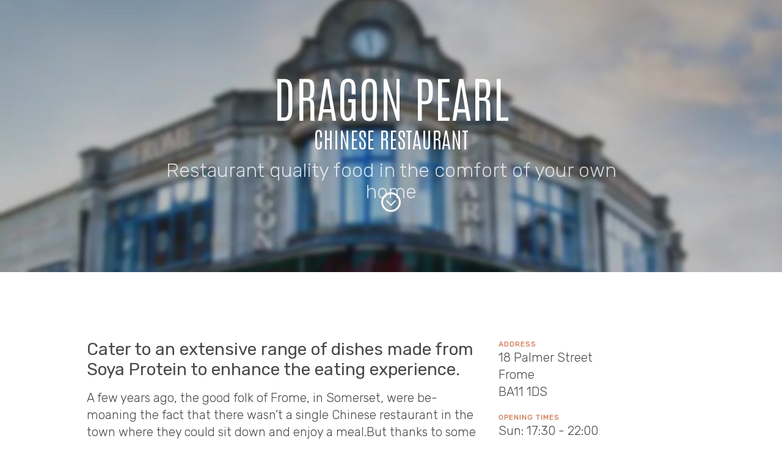

--- FILE ---
content_type: text/html
request_url: https://spw.restaurantcollective.org.uk/10343-dragon-pearl/index.html
body_size: 10023
content:
<!doctype html>
<html lang="en">
  <head>
    <!-- v3.3 -->
    <meta charset="utf-8">
    <title>Dragon Pearl | 18 Palmer Street BA11 1DS</title>
    <meta name="description" content="Cater to an extensive range of dishes made from Soya Protein to enhance the eating experience.">
    <meta name="viewport" content="width=device-width,initial-scale=1">
    <meta name="theme-color" content="#00a69b"/>
    
    <!-- schema -->
    <script type="application/ld+json">
      {
        "@context": "https://schema.org",
        "@type": "Restaurant",
        "name": "Dragon Pearl",
        "@id": "https://spw.restaurantcollective.org.uk/10343-dragon-pearl/#id",
        "url": "https://spw.restaurantcollective.org.uk/10343-dragon-pearl/",
        "telephone": "+44 1373 455787",
        "servesCuisine": "Chinese",
        "acceptsReservations": "true",
        "address": {
          "@type": "PostalAddress",
          "streetAddress": "18 Palmer Street",
          "addressLocality": "Frome",
          "postalCode": "BA11 1DS",
          "addressCountry": "GB"
        },
        "geo": {
          "@type": "GeoCoordinates",
          "latitude": 51.2302,
          "longitude": -2.32173
      },
      "sameAs": [
      "https://www.facebook.com/Dragon-Pearl-Chinese-Restaurant-Frome-161723950515965/",
      "",
      ""
      ]
      }
    </script>

    <!-- open graph -->
    <meta property="og:title" content="Dragon Pearl">
    <meta property="og:type" content="website">
    <meta property="og:url" content="https://spw.restaurantcollective.org.uk/10343-dragon-pearl/">
    <meta property="og:image" content="https://res.cloudinary.com/rdl/image/upload/w_600,h_400,c_fill,q_auto,dpr_auto,f_auto/restaurants/EN03610343/nsmbeoq9joqxrj1veqi1.jpg">
    <!--  assets  -->
    <link rel="icon" href="https://spw.restaurantcollective.org.uk/assets/images/favicon.svg" type="image/svg+xml">
    <link rel="apple-touch-icon" href="https://spw.restaurantcollective.org.uk/assets/images/apple-touch-icon.png">
    <link rel="manifest" href="https://spw.restaurantcollective.org.uk/assets/manifest.json">
    <!-- fonts -->
    <link rel="preconnect" href="https://fonts.gstatic.com" crossorigin>
    <link rel="preload" as="style" href="https://fonts.googleapis.com/css2?family=Antonio:wght@200&family=Rubik:wght@300;400&display=swap">
    <link rel="stylesheet" media="print" onload='this.media="all"' href="https://fonts.googleapis.com/css2?family=Antonio:wght@200&family=Rubik:wght@300;400&display=swap">
    <noscript><link rel="stylesheet" href="https://fonts.googleapis.com/css2?family=Antonio:wght@200&family=Rubik:wght@300;400&display=swap"></noscript>
    <link rel="stylesheet" href="https://spw.restaurantcollective.org.uk/assets/styles/rdl-3.3.0.css">
    <link rel="stylesheet" href="https://spw.restaurantcollective.org.uk/assets/styles/vendor-curated-3.3.0.css">
    <!-- hero image -->
    <style>
      .hero-section { background-image: url('https://res.cloudinary.com/rdl/image/upload/w_800,e_blur:600,f_auto,q_auto,dpr_auto/e_colorize:30,co_rgb:212121/restaurants/EN03610343/nsmbeoq9joqxrj1veqi1.jpg'); }
      @media screen and (min-width: 481px) { .hero-section { background-image: url('https://res.cloudinary.com/rdl/image/upload/w_1200,e_blur:600,f_auto,q_auto,dpr_auto/e_colorize:30,co_rgb:212121/restaurants/EN03610343/nsmbeoq9joqxrj1veqi1.jpg'); } }
      @media screen and (min-width: 769px) { .hero-section { background-image: url('https://res.cloudinary.com/rdl/image/upload/w_1600,e_blur:600,f_auto,q_auto,dpr_auto/e_colorize:30,co_rgb:212121/restaurants/EN03610343/nsmbeoq9joqxrj1veqi1.jpg'); } }
      @media screen and (min-width: 1025px) { .hero-section { background-image: url('https://res.cloudinary.com/rdl/image/upload/w_1920,e_blur:600,f_auto,q_auto,dpr_auto/e_colorize:30,co_rgb:212121/restaurants/EN03610343/nsmbeoq9joqxrj1veqi1.jpg'); } }
    </style>
  </head>
  <body>
  <!-- content -->
  <main id="home">
    <!-- hero -->
    <section id="hero" class="hero-section golden-ratio">
      <!-- branding -->
      <div class="brand-container fade-in">
        <h2>Dragon Pearl</h2>
        <h3 class="desc-strapline">Chinese Restaurant</h3>
      </div>
      <h2 class="desc-one-sentence">Restaurant quality food in the comfort of your own home</h2>
      <a href="#about" class="scroll-down"></a>
    </section>
    <!-- about -->
    <section id="about" class="content-section">
      <div class="content-block">
        <div class="descriptions desc-full" aria-label="description">
          <p>Cater to an extensive range of dishes made from Soya Protein to enhance the eating experience.</p>
          <p>A few years ago, the good folk of Frome, in Somerset, were be- moaning the fact that there wasn&#x27;t a single Chinese restaurant in the town where they could sit down and enjoy a meal.But thanks to some pretty swift changes, there are now three. And the latest to open its doors, in historic Palmer Street, not only offers birds&#x27; nest soup, but also a bird&#x27;s eye view over the town.

Some hands were raised in horror when traditional shops and stores underwent a massive transformation into an entertainment complex, but the opening of a new family-style bar, Indian restaurant and now the Dragon Pearl Chinese eatery has breathed new life into the entire area.

And it only takes a quick glance for customers to realise that a great deal of time, money and effort have gone into creating a dining experience which is easy on the eye, wonderfully welcoming, and not too hard on the pocket either.

There&#x27;s a lift to take anyone unable to manage the stairs to the dining room, where those lucky enough to get a window seat can enjoy the view of Bath Street and St John&#x27;s Church as they wait for their meal.</p>
          <!-- Feature keywords-->
          <ul class="additional-features" aria-label="features">
            <li>Children Welcome</li>
            <li>Vegetarian Options</li>
            <li>Reservations</li>
          </ul>
          <div aria-label="gallery" class="image-gallery">
            <a class="glightbox"
               href="https://res.cloudinary.com/rdl/image/upload/w_900,c_limit,q_auto,dpr_auto,f_auto/restaurants/EN03610343/nsmbeoq9joqxrj1veqi1.jpg">
              <img loading="lazy"
                   src="https://res.cloudinary.com/rdl/image/upload/w_600,h_400,c_fill,q_auto,dpr_auto,f_auto/restaurants/EN03610343/nsmbeoq9joqxrj1veqi1.jpg"
                   alt="Dragon Pearl: EXTERIOR">
            </a>
            <a class="glightbox"
               href="https://res.cloudinary.com/rdl/image/upload/w_900,c_limit,q_auto,dpr_auto,f_auto/restaurants/EN03610343/xqpzzdtpktmntym6abjp.jpg">
              <img loading="lazy"
                   src="https://res.cloudinary.com/rdl/image/upload/w_600,h_400,c_fill,q_auto,dpr_auto,f_auto/restaurants/EN03610343/xqpzzdtpktmntym6abjp.jpg"
                   alt="Dragon Pearl: DISHES">
            </a>
            <a class="glightbox"
               href="https://res.cloudinary.com/rdl/image/upload/w_900,c_limit,q_auto,dpr_auto,f_auto/restaurants/EN03610343/waaqkbv07d4tjegslpjm.jpg">
              <img loading="lazy"
                   src="https://res.cloudinary.com/rdl/image/upload/w_600,h_400,c_fill,q_auto,dpr_auto,f_auto/restaurants/EN03610343/waaqkbv07d4tjegslpjm.jpg"
                   alt="Dragon Pearl: DISHES">
            </a>
          </div>
        </div>

        <aside class="opening-times">
          <dl>
            <dt>Address</dt>
            <dd>18 Palmer Street</dd>
            <dd>Frome</dd>
            <dd>BA11 1DS</dd>
            <dt>Opening Times</dt>
            <dd>Sun: 17:30 - 22:00</br>Mon: Closed</br>Tue: 17:30 - 22:00</br>Wed: 17:30 - 22:00</br>Thu: 17:30 - 22:00</br>Fri: 17:30 - 23:00</br>Sat: 17:30 - 23:00</br></dd>
            <dt>Telephone</dt>
            <dd><a href="tel:+44 1373 455787">+44 1373 455787</a></dd>
            <dt>Email address</dt>
            <dd><a href="mailto:info@dragon-pearl.co.uk">info@dragon-pearl.co.uk</a></dd>
            <!-- Optional section tag start - Web -->
            <dt>Website</dt>
            <dd><a href="http://www.dragon-pearl.co.uk/">http://www.dragon-pearl.co.uk/</a></dd>
            <!-- Optional section tag end - Web -->
            <!-- Optional section tag start - Social -->
            <dt>Social Media</dt>
            <dd><div class="social-links">
               <!-- Optional section tag end - Twitter -->
                <!-- Optional section tag start - Facebook -->
                <a id="rdl_facebook"
                   class="social-link"
                   href="https://www.facebook.com/Dragon-Pearl-Chinese-Restaurant-Frome-161723950515965/"
                   title="Follow Dragon Pearl on Facebook">
                  <svg xmlns="http://www.w3.org/2000/svg" viewBox="0 0 60 60">
                    <path fill="#000" fill-rule="evenodd"
                          d="M109,60 C125.568543,60 139,46.5685433 139,30 C139,13.4314567 125.568543,0 109,0 C92.4314567,0 79,13.4314567 79,30 C79,46.5685433 92.4314567,60 109,60 L109,60 Z M104.765217,46.3196729 L104.765217,29.998726 L101.396245,29.998726 L101.396245,24.3742179 L104.765217,24.3742179 L104.765217,20.9972835 C104.765217,16.4088187 106.667549,13.6803271 112.0723,13.6803271 L116.571907,13.6803271 L116.571907,19.3054722 L113.759334,19.3054722 C111.655398,19.3054722 111.516219,20.091502 111.516219,21.5584604 L111.508575,24.3735809 L116.603755,24.3735809 L116.007545,29.9980891 L111.508575,29.9980891 L111.508575,46.3196729 L104.765217,46.3196729 L104.765217,46.3196729 Z" transform="translate(-79)"/>
                  </svg>
                </a>
                <!-- Optional section tag end - Facebook -->
               <!-- Optional section tag end - Instagram -->
            </div></dd>
            <!-- Optional section tag end - Social -->
          </dl>
        </aside>
      </div>
    </section>

    <!-- location -->
    <section class="map-section" aria-label="map">
      <div class="content-block"
           id="location"
           data-lat="51.2302"
           data-lng="-2.32173"
           data-label="Dragon Pearl">
        <div id="map" data-intersection="200"></div>
      </div>
    </section>

  </main>
  <!-- footer -->
  <footer>
    <section class="footer-section">
      <div class="logos">
        <a href="https://restaurantcollective.org.uk" class="ftr-logo-sml">
          <svg xmlns="http://www.w3.org/2000/svg" viewBox="0 0 340 178">
            <g fill="#FFFFFF" fill-rule="evenodd">
              <path fill-rule="nonzero" d="M104.481623,36.0610835 L102.609533,37.832952 C101.515727,36.4731459 100.085366,35.7108304 97.8556848,35.7108304 C93.6066702,35.7108304 91.8187186,38.5334582 91.8187186,42.0771953 C91.8187186,45.5385199 93.5225313,48.2375289 97.8346501,48.2375289 C100.064331,48.2375289 101.515727,47.4958165 102.630567,46.1154073 L104.460589,47.8666727 C102.840915,49.6179381 100.674338,50.5244755 97.8346501,50.5244755 C92.1552742,50.5244755 89.2314473,47.1043572 89.2314473,42.0771953 C89.2314473,37.0294303 92.2814825,33.4238838 97.8556848,33.4238838 C100.716407,33.4238838 102.861949,34.3304212 104.481623,36.0610835 Z M122.750282,42.0771953 C122.750282,38.6158707 121.151643,35.7108304 117.091941,35.7108304 C113.053274,35.7108304 111.4336,38.5128551 111.4336,42.0771953 C111.4336,45.559123 113.074309,48.2375289 117.091941,48.2375289 C121.151643,48.2375289 122.750282,45.559123 122.750282,42.0771953 Z M125.337554,42.0771953 C125.337554,47.1043572 122.413727,50.5244755 117.091941,50.5244755 C111.686017,50.5244755 108.846329,47.1043572 108.846329,42.0771953 C108.846329,37.0500334 111.686017,33.4238838 117.091941,33.4238838 C122.5189,33.4238838 125.337554,37.0294303 125.337554,42.0771953 Z M143.017241,48.0314977 L143.017241,50.3184443 L130.964343,50.3184443 L130.964343,33.629915 L133.48851,33.629915 L133.48851,47.7842602 L133.236093,48.0314977 L143.017241,48.0314977 Z M159.855538,48.0314977 L159.855538,50.3184443 L147.802641,50.3184443 L147.802641,33.629915 L150.326808,33.629915 L150.326808,47.7842602 L150.074391,48.0314977 L159.855538,48.0314977 Z M177.682468,48.0314977 L177.682468,50.3184443 L164.640938,50.3184443 L164.640938,33.629915 L177.682468,33.629915 L177.682468,35.9168616 L166.912689,35.9168616 L167.165106,36.1640991 L167.165106,40.5731673 L166.912689,40.8410079 L176.672801,40.8410079 L176.672801,43.1073514 L166.912689,43.1073514 L167.165106,43.3545889 L167.165106,47.7842602 L166.912689,48.0314977 L177.682468,48.0314977 Z M198.138739,36.0610835 L196.266648,37.832952 C195.172843,36.4731459 193.742481,35.7108304 191.5128,35.7108304 C187.263786,35.7108304 185.475834,38.5334582 185.475834,42.0771953 C185.475834,45.5385199 187.179647,48.2375289 191.491766,48.2375289 C193.721447,48.2375289 195.172843,47.4958165 196.287683,46.1154073 L198.117704,47.8666727 C196.49803,49.6179381 194.331454,50.5244755 191.491766,50.5244755 C185.81239,50.5244755 182.888563,47.1043572 182.888563,42.0771953 C182.888563,37.0294303 185.938598,33.4238838 191.5128,33.4238838 C194.373523,33.4238838 196.519065,34.3304212 198.138739,36.0610835 Z M216.28119,33.629915 L216.28119,35.9168616 L210.160085,35.9168616 L210.286293,36.1640991 L210.286293,50.3184443 L207.762126,50.3184443 L207.762126,36.1640991 L207.909369,35.9168616 L201.767229,35.9168616 L201.767229,33.629915 L216.28119,33.629915 Z M223.801104,33.629915 L223.801104,50.3184443 L221.276937,50.3184443 L221.276937,33.629915 L223.801104,33.629915 Z M243.142534,33.629915 L245.919118,33.629915 L238.535929,50.3184443 L236.074866,50.3184443 L228.691678,33.629915 L231.510331,33.629915 L236.790047,45.8475667 L237.294881,47.4958165 L237.33695,47.4958165 L237.862818,45.8475667 L243.142534,33.629915 Z M263.746048,48.0314977 L263.746048,50.3184443 L250.704518,50.3184443 L250.704518,33.629915 L263.746048,33.629915 L263.746048,35.9168616 L252.976268,35.9168616 L253.228685,36.1640991 L253.228685,40.5731673 L252.976268,40.8410079 L262.736381,40.8410079 L262.736381,43.1073514 L252.976268,43.1073514 L253.228685,43.3545889 L253.228685,47.7842602 L252.976268,48.0314977 L263.746048,48.0314977 Z M18.1796997,9.41712877 C18.1796997,7.18436394 16.6017754,6.01944315 13.6760407,6.01944315 L5.85216599,6.01944315 L6.37814076,6.50482681 L6.37814076,12.232354 L5.85216599,12.7500966 L13.3473065,12.7500966 C16.7661425,12.7500966 18.1796997,11.132151 18.1796997,9.41712877 Z M22.0258902,18.4452649 L26.7596631,27.3116064 L20.4808393,27.3116064 L16.8318893,20.3867995 C15.7470663,18.3481881 14.2348889,17.4421386 11.1447871,17.4421386 L5.85216599,17.4421386 L6.37814076,17.9275223 L6.37814076,27.3116064 L0.789658826,27.3116064 L0.789658826,1.10088873 L13.6760407,1.10088873 C18.9686618,1.10088873 23.8668019,3.68960158 23.8668019,9.28769313 C23.8668019,12.0705595 21.6971559,14.5945545 19.3302695,15.6623985 L19.3302695,15.7271164 C20.2178519,16.1154233 21.3026749,17.0861906 22.0258902,18.4452649 Z M50.9946805,22.393052 L50.9946805,27.3116064 L28.969487,27.3116064 L28.969487,1.10088873 L50.9946805,1.10088873 L50.9946805,6.01944315 L34.0319942,6.01944315 L34.557969,6.53718572 L34.557969,11.2292278 L34.0319942,11.7469703 L49.4167562,11.7469703 L49.4167562,16.6655248 L34.0319942,16.6655248 L34.557969,17.1832673 L34.557969,21.8753094 L34.0319942,22.393052 L50.9946805,22.393052 Z M78.5170403,19.836698 C78.5170403,23.8815618 74.9009637,27.6351955 66.6826079,27.6351955 C61.948835,27.6351955 57.3794292,26.1790445 54.02634,23.0078713 L57.905404,19.1895198 C60.6338981,21.6164381 63.7897467,22.749 66.8798485,22.749 C71.2520138,22.749 72.8299381,21.3899257 72.8299381,19.9337747 C72.8299381,19.0924431 72.0738493,17.7980866 68.5892665,16.956755 C67.9975449,16.8273193 64.2828481,15.9212698 63.658253,15.7594753 C58.9244801,14.5621956 54.6838085,12.8148144 54.6838085,8.38164363 C54.6838085,4.20734416 58.7272395,0.777299623 66.3538737,0.777299623 C71.1205201,0.777299623 75.0653308,2.36288625 77.9581921,5.27518821 L74.0462547,9.09353967 C72.205343,7.02256938 69.3782286,5.66349514 66.2881269,5.66349514 C61.948835,5.66349514 60.3709107,7.02256938 60.3709107,8.25220799 C60.3709107,9.35241095 61.5872274,10.0319481 65.8936458,11.0997921 C66.4853674,11.2615867 69.5754692,12.0382005 70.2000642,12.1676362 C75.7556727,13.4943515 78.5170403,16.3419357 78.5170403,19.836698 Z M103.902628,1.10088873 L103.902628,6.01944315 L94.4022082,6.01944315 L94.698069,6.53718572 L94.698069,27.3116064 L89.1095871,27.3116064 L89.1095871,6.53718572 L89.4054479,6.01944315 L79.9050286,6.01944315 L79.9050286,1.10088873 L103.902628,1.10088873 Z M112.292655,16.4713713 L120.642504,16.4713713 L120.083656,15.9536287 L117.322289,10.2584605 L116.500453,7.86390106 L116.434706,7.89625997 L115.612871,10.2584605 L112.851503,15.9536287 L112.292655,16.4713713 Z M118.933086,1.10088873 L131.720848,27.3116064 L125.606391,27.3116064 L122.81215,21.5517203 L123.140885,21.0663366 L109.761401,21.0663366 L110.090136,21.5517203 L107.328768,27.3116064 L101.181438,27.3116064 L114.002073,1.10088873 L118.933086,1.10088873 Z M158.158385,1.10088873 L158.158385,15.2417327 C158.158385,23.0725891 154.147827,27.6351955 145.666484,27.6351955 C137.152267,27.6351955 133.108836,23.1373069 133.108836,15.2417327 L133.108836,1.10088873 L138.697318,1.10088873 L138.697318,15.2093738 C138.697318,20.1602871 140.53823,22.7166411 145.633611,22.7166411 C150.663244,22.7166411 152.569903,20.1602871 152.569903,15.2093738 L152.569903,1.10088873 L158.158385,1.10088873 Z M180.388123,9.41712877 C180.388123,7.18436394 178.810199,6.01944315 175.884464,6.01944315 L168.06059,6.01944315 L168.586565,6.50482681 L168.586565,12.232354 L168.06059,12.7500966 L175.55573,12.7500966 C178.974566,12.7500966 180.388123,11.132151 180.388123,9.41712877 Z M184.234314,18.4452649 L188.968087,27.3116064 L182.689263,27.3116064 L179.040313,20.3867995 C177.95549,18.3481881 176.443313,17.4421386 173.353211,17.4421386 L168.06059,17.4421386 L168.586565,17.9275223 L168.586565,27.3116064 L162.998083,27.3116064 L162.998083,1.10088873 L175.884464,1.10088873 C181.177086,1.10088873 186.075226,3.68960158 186.075226,9.28769313 C186.075226,12.0705595 183.90558,14.5945545 181.538693,15.6623985 L181.538693,15.7271164 C182.426276,16.1154233 183.511099,17.0861906 184.234314,18.4452649 Z M199.823621,16.4713713 L208.173471,16.4713713 L207.614622,15.9536287 L204.853255,10.2584605 L204.031419,7.86390106 L203.965672,7.89625997 L203.143837,10.2584605 L200.382469,15.9536287 L199.823621,16.4713713 Z M206.464053,1.10088873 L219.251814,27.3116064 L213.137357,27.3116064 L210.343117,21.5517203 L210.671851,21.0663366 L197.292368,21.0663366 L197.621102,21.5517203 L194.859734,27.3116064 L188.712404,27.3116064 L201.533039,1.10088873 L206.464053,1.10088873 Z M246.116705,1.10088873 L246.116705,27.3116064 L241.415806,27.3116064 L229.417007,12.8795322 L227.444601,9.8054357 L227.378854,9.8054357 L227.378854,27.3116064 L221.790372,27.3116064 L221.790372,1.10088873 L226.491272,1.10088873 L238.621565,15.5329629 L240.462477,18.5099827 L240.528224,18.5099827 L240.528224,1.10088873 L246.116705,1.10088873 Z M272.81723,1.10088873 L272.81723,6.01944315 L263.31681,6.01944315 L263.612671,6.53718572 L263.612671,27.3116064 L258.024189,27.3116064 L258.024189,6.53718572 L258.32005,6.01944315 L248.819631,6.01944315 L248.819631,1.10088873 L272.81723,1.10088873 Z" transform="translate(66.573 74.499)"/>
              <path fill-rule="nonzero" d="M8.32160495,52.534493 C10.1301677,48.5365226 12.2513714,44.6452018 14.6852159,40.8974033 C20.4509152,31.9819457 27.9311075,23.9597092 37.0439085,17.3477378 C37.1356306,17.281187 37.2274377,17.2148374 37.3193292,17.1486891 C39.0144233,15.9266923 40.7430247,14.7718635 42.5014497,13.6842027 C81.5979495,-10.5304154 133.383406,-0.819088388 160.867978,36.9595437 C163.183071,40.1417301 162.477763,44.5948668 159.29263,46.9059029 C156.107496,49.216939 151.648682,48.5107322 149.333589,45.3285458 C147.149729,42.3267435 144.783034,39.5361134 142.259857,36.9608294 C142.075101,36.8100279 141.89615,36.6485749 141.723827,36.4764706 C139.401119,34.1567205 136.963026,32.022444 134.427998,30.073641 C134.237764,29.9566418 134.051308,29.8297018 133.869296,29.6927277 C105.684066,8.48177227 67.2857049,10.3329856 41.3451413,32.0601767 C39.6894695,33.4488791 38.0801129,34.9209778 36.5226368,36.4764706 C36.4539917,36.5450283 36.3855088,36.6136867 36.3171881,36.6824453 C33.9701297,39.0485468 31.7547891,41.6000055 29.6919171,44.3339035 C27.9815593,46.600619 26.4208076,48.9333836 25.0080022,51.3203861 C10.4955748,76.0184045 11.0533544,107.988493 28.9914641,132.645134 C45.8967677,155.882143 73.7581347,166.464995 100.351553,162.457598 C103.933902,161.91427 107.484157,161.109308 110.971402,160.042712 C125.437365,155.604654 138.686857,146.731858 148.491829,133.737453 C150.862106,130.596155 155.332566,129.967873 158.476881,132.334145 C161.621196,134.700418 162.248679,139.165185 159.878402,142.306483 C157.44622,145.529822 154.836185,148.540347 152.072243,151.334691 C151.986832,151.42959 151.898421,151.522748 151.807008,151.614045 C148.57694,154.84 145.159622,157.764965 141.589996,160.388941 C141.489789,160.470217 141.386832,160.549259 141.281145,160.625942 C130.630623,168.353637 118.834696,173.367961 106.719877,175.799821 C82.7177732,180.663283 56.8243263,175.628239 35.730918,159.754274 C1.96208434,134.341346 -8.45890521,89.4613578 8.32160495,52.534493 Z M47.9888301,47.9280635 C70.610759,25.3349402 107.288153,25.3349402 129.910081,47.9280635 C132.694475,50.7089116 132.694475,55.2175571 129.910081,57.9984052 C127.125688,60.7792533 122.611294,60.7792533 119.8269,57.9984052 C102.773759,40.9669781 75.125153,40.9669781 58.0720113,57.9984052 C41.0188695,75.0298324 41.0188695,102.643232 58.0720113,119.674659 C75.125153,136.706086 102.773759,136.706086 119.8269,119.674659 C122.611294,116.893811 127.125688,116.893811 129.910081,119.674659 C132.694475,122.455507 132.694475,126.964153 129.910081,129.745001 C107.288153,152.338124 70.610759,152.338124 47.9888301,129.745001 C25.3669012,107.151877 25.3669012,70.5211868 47.9888301,47.9280635 Z"/>
            </g>
          </svg>
        </a>
        <a href="https://restaurantdevelopments.ltd" class="ftr-logo-sml">
          <svg xmlns="http://www.w3.org/2000/svg" viewBox="0 0 750 300">
            <g>
              <path fill="#fff" d="M327.538 169.754v55.33c-.138 5.502-1.552 6.916-6.917 6.916h-24.704c-5.504 0-6.917-1.414-6.917-6.916V73.916c0-5.502 1.413-6.916 6.917-6.916h63.242c27.137 0 59.647 13.436 59.289 52.365.358 26.835-16.604 41.685-36.562 47.425l36.562 57.306c3.656 4.368 1.536 7.904-4.94 7.904h-25.693c-5.053 0-7.88-1.886-10.87-6.916l-36.561-55.33h-12.846Zm0-33.592h28.656c16.2 0 23.716-5.616 23.716-17.785 0-12.168-7.515-17.784-23.716-17.784h-28.656v35.569ZM439.199 67h59.29c48.008 0 84.98 34.414 84.98 82.994 0 47.592-36.972 82.006-84.98 82.006h-59.29c-5.504 0-6.917-1.414-6.917-6.916V73.916c0-5.502 1.413-6.916 6.917-6.916Zm59.29 33.593h-27.67v97.814h27.67c30.629 0 46.442-21.973 46.442-49.401 0-26.44-15.813-48.413-46.443-48.413Zm135.376 98.802h65.218c5.492.076 6.917 1.49 6.917 5.928v19.76c0 5.503-1.425 6.917-6.917 6.917h-96.839c-5.492 0-6.917-1.414-6.917-6.916V73.916c0-5.502 1.425-6.916 6.917-6.916h25.692c4.678 0 6.103 1.414 5.929 6.916v125.48Z"/>
              <path fill="#fff" d="m178.564 232.58-65.632-37.833v41.837l22.315 12.819a14.094 14.094 0 0 0 14.033 0l29.284-16.823ZM89.7 223.237V145.87L52.526 167.3v26.522a13.95 13.95 0 0 0 7.016 12.092L89.7 223.237Zm-37.173-82.56 66.885-38.557-36.284-20.915-23.585 13.548a13.95 13.95 0 0 0-7.016 12.092v33.833Zm53.742-72.766 65.908 37.992V64.417L149.28 51.264a14.094 14.094 0 0 0-14.033 0l-28.98 16.647Zm89.14 9.852v77.253l36.593-21.093v-27.078a13.95 13.95 0 0 0-7.017-12.092l-29.575-16.99Zm36.593 82.793-66.09 38.097 35.794 20.634 23.28-13.373A13.95 13.95 0 0 0 232 193.822v-33.266Zm-119.07-28.08v35.638l29.878 17.222 29.367-16.928v-35.872L142.5 115.431l-29.57 17.046ZM165.587 23.22l75.618 43.454c14.432 8.293 23.323 23.62 23.323 40.206v86.907c0 16.586-8.89 31.913-23.323 40.206l-75.618 43.454a46.835 46.835 0 0 1-46.645 0l-75.619-43.454C28.89 225.7 20 210.373 20 193.787V106.88c0-16.587 8.89-31.913 23.322-40.206l75.619-43.454a46.835 46.835 0 0 1 46.645 0Z"/>
            </g>
          </svg>
        </a>
      </div>
      <div>
        <p>If this is your restaurant, and you would like to take control of your content please visit <a href="https://restaurantcollective.org.uk">https://restaurantcollective.org.uk</a> for more information, or use
           the request contact button.</p>
      </div>
      <div>
        <button class="btn-claim">REQUEST CONTACT</button>
      </div>
    </section>
  </footer>

  <!-- modals -->
  <div class="modal-container">
    <!-- thanks -->
    <div class="booking-request-thanks">
      <img src="[data-uri]" alt="An email request has been sent"><span>Thanks, we'll be in touch.</span>
    </div>
    <!-- contact request -->
    <div id="modalRequest" class="booking-request-form">
      <form id="contactRequest">
        <h2>Take Control</h2>
        <p>If you would like to be sent information about <strong>Restaurant Collective</strong>  and how you can regain
           control of <strong>Dragon Pearl's</strong> valuable digital content, submit your contact details below.</p>
        <input type="hidden" name="id" value="">
        <input type="hidden" name="brand" value="rc">
        <div class="text-field">
          <input id="full_name" type="text" name="name" placeholder=" " autofocus required>
          <label for="full_name">Your full name</label>
        </div>
        <!-- Email -->
        <div class="text-field">
          <input id="email" type="email" name="email" placeholder=" " required>
          <label for="email">Your Email Address</label>
        </div>
        <!-- Actions -->
        <div class="modal-actions">
          <button id="btnCancel" type="button" class="btn-cancel">CANCEL</button>
          <button type="submit" class="btn-submit">SEND REQUEST</button>
        </div>
      </form>
    </div>
  </div>

  <script src="https://spw.restaurantcollective.org.uk/assets/scripts/vendor-listing-1.0.0.js"></script>
  <script src="https://spw.restaurantcollective.org.uk/assets/scripts/rdl-listing-3.3.0.js"></script>

  <!-- Google Analytics -->
  <script async defer="defer" src="https://www.googletagmanager.com/gtag/js?id=G-RX7PGJKJGS"></script>
  <script>
    window.dataLayer = window.dataLayer || [];
    function gtag(){dataLayer.push(arguments);}
    gtag('js', new Date());
    gtag('config', 'G-RX7PGJKJGS');
    window.addEventListener('load', () => { const lightbox = GLightbox()});
  </script>

  <!-- Google map -->
  <script src="https://maps.googleapis.com/maps/api/js?key=AIzaSyBm6ktQeIUDl0vJBtQoXeAczfWs3EyPMWU&language=en" async defer="defer"></script>

  </body>
</html>
